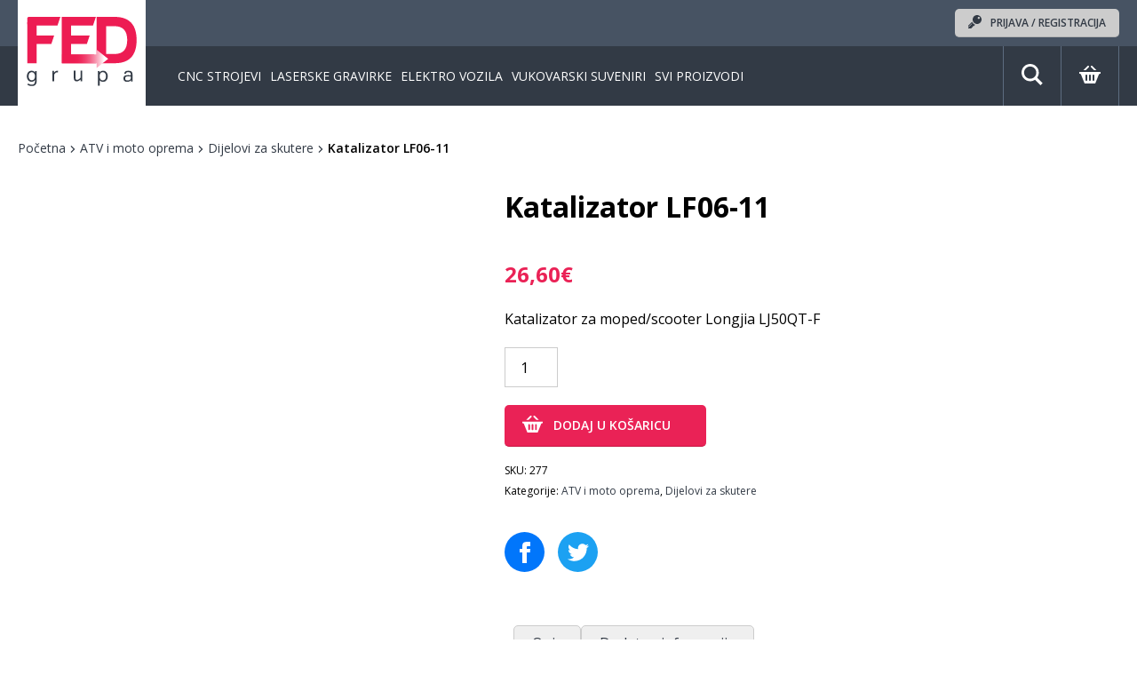

--- FILE ---
content_type: text/html; charset=UTF-8
request_url: https://fedgrupa.hr/proizvod/atv-i-moto-oprema/dijelovi-za-skutere/katalizator-lf06-11/
body_size: 17447
content:
<!DOCTYPE html>
<!--[if lt IE 7]>      <html class="no-js lt-ie9 lt-ie8 lt-ie7"> <![endif]-->
<!--[if IE 7]>         <html class="no-js lt-ie9 lt-ie8"> <![endif]-->
<!--[if IE 8]>         <html class="no-js lt-ie9"> <![endif]-->
<!--[if gt IE 8]><!--> <html class="no-js"> <!--<![endif]-->
<head>
    <!-- Global site tag (gtag.js) - Google Analytics -->
    <script async src="https://www.googletagmanager.com/gtag/js?id=UA-1577960-13"></script>
    <script>
        window.dataLayer = window.dataLayer || [];
        function gtag(){dataLayer.push(arguments);}
        gtag('js', new Date());

        gtag('config', 'UA-1577960-13');
    </script>
    <meta charset="utf-8">
    <meta http-equiv="X-UA-Compatible" content="IE=edge,chrome=1">
    <title>Katalizator LF06-11 - Fedgrupa</title>
    <link rel="dns-prefetch" href="//cdn.hu-manity.co" />
		<!-- Cookie Compliance -->
		<script type="text/javascript">var huOptions = {"appID":"fedgrupahr-2f882c4","currentLanguage":"hr","blocking":false,"globalCookie":false,"isAdmin":false,"privacyConsent":true,"forms":[]};</script>
		<script type="text/javascript" src="https://cdn.hu-manity.co/hu-banner.min.js"></script>
<!-- The SEO Framework by Sybre Waaijer -->
<meta name="robots" content="max-snippet:-1,max-image-preview:standard,max-video-preview:-1" />
<link rel="canonical" href="https://fedgrupa.hr/proizvod/atv-i-moto-oprema/dijelovi-za-skutere/katalizator-lf06-11/" />
<meta name="description" content="Katalizator za moped/scooter Longjia LJ50QT-F…" />
<meta property="og:type" content="product" />
<meta property="og:locale" content="hr_HR" />
<meta property="og:site_name" content="Fedgrupa" />
<meta property="og:title" content="Katalizator LF06-11 - Fedgrupa" />
<meta property="og:description" content="Katalizator za moped/scooter Longjia LJ50QT-F…" />
<meta property="og:url" content="https://fedgrupa.hr/proizvod/atv-i-moto-oprema/dijelovi-za-skutere/katalizator-lf06-11/" />
<meta property="og:image" content="https://fedgrupa.hr/wp-content/uploads/2022/01/29314510_411378289285629_8006725222008881152_n.jpg" />
<meta property="og:image:width" content="181" />
<meta property="og:image:height" content="181" />
<meta property="article:published_time" content="2014-05-22T10:49:44+00:00" />
<meta property="article:modified_time" content="2020-05-14T08:12:40+00:00" />
<meta name="twitter:card" content="summary_large_image" />
<meta name="twitter:title" content="Katalizator LF06-11 - Fedgrupa" />
<meta name="twitter:description" content="Katalizator za moped/scooter Longjia LJ50QT-F…" />
<meta name="twitter:image" content="https://fedgrupa.hr/wp-content/uploads/2022/01/29314510_411378289285629_8006725222008881152_n.jpg" />
<script type="application/ld+json">{"@context":"https://schema.org","@graph":[{"@type":"WebSite","@id":"https://fedgrupa.hr/#/schema/WebSite","url":"https://fedgrupa.hr/","name":"Fedgrupa","description":"CNC Strojevi, Laserske Gravirke, Vukovarski Suveniri, Elektro Vozila i Ostalo","inLanguage":"hr","potentialAction":{"@type":"SearchAction","target":{"@type":"EntryPoint","urlTemplate":"https://fedgrupa.hr/search/{search_term_string}/"},"query-input":"required name=search_term_string"},"publisher":{"@type":"Organization","@id":"https://fedgrupa.hr/#/schema/Organization","name":"Fedgrupa","url":"https://fedgrupa.hr/","logo":{"@type":"ImageObject","url":"https://fedgrupa.hr/wp-content/uploads/2022/01/29314510_411378289285629_8006725222008881152_n.jpg","contentUrl":"https://fedgrupa.hr/wp-content/uploads/2022/01/29314510_411378289285629_8006725222008881152_n.jpg","width":181,"height":181}}},{"@type":"WebPage","@id":"https://fedgrupa.hr/proizvod/atv-i-moto-oprema/dijelovi-za-skutere/katalizator-lf06-11/","url":"https://fedgrupa.hr/proizvod/atv-i-moto-oprema/dijelovi-za-skutere/katalizator-lf06-11/","name":"Katalizator LF06-11 - Fedgrupa","description":"Katalizator za moped/scooter Longjia LJ50QT-F…","inLanguage":"hr","isPartOf":{"@id":"https://fedgrupa.hr/#/schema/WebSite"},"breadcrumb":{"@type":"BreadcrumbList","@id":"https://fedgrupa.hr/#/schema/BreadcrumbList","itemListElement":[{"@type":"ListItem","position":1,"item":"https://fedgrupa.hr/","name":"Fedgrupa"},{"@type":"ListItem","position":2,"item":"https://fedgrupa.hr/shop/","name":"Trgovina"},{"@type":"ListItem","position":3,"name":"Katalizator LF06-11"}]},"potentialAction":{"@type":"ReadAction","target":"https://fedgrupa.hr/proizvod/atv-i-moto-oprema/dijelovi-za-skutere/katalizator-lf06-11/"},"datePublished":"2014-05-22T10:49:44+00:00","dateModified":"2020-05-14T08:12:40+00:00"}]}</script>
<!-- / The SEO Framework by Sybre Waaijer | 6.69ms meta | 1.45ms boot -->

<link rel="alternate" title="oEmbed (JSON)" type="application/json+oembed" href="https://fedgrupa.hr/wp-json/oembed/1.0/embed?url=https%3A%2F%2Ffedgrupa.hr%2Fproizvod%2Fatv-i-moto-oprema%2Fdijelovi-za-skutere%2Fkatalizator-lf06-11%2F" />
<link rel="alternate" title="oEmbed (XML)" type="text/xml+oembed" href="https://fedgrupa.hr/wp-json/oembed/1.0/embed?url=https%3A%2F%2Ffedgrupa.hr%2Fproizvod%2Fatv-i-moto-oprema%2Fdijelovi-za-skutere%2Fkatalizator-lf06-11%2F&#038;format=xml" />
<style id='wp-img-auto-sizes-contain-inline-css' type='text/css'>
img:is([sizes=auto i],[sizes^="auto," i]){contain-intrinsic-size:3000px 1500px}
/*# sourceURL=wp-img-auto-sizes-contain-inline-css */
</style>
<link rel='stylesheet' id='olympos-css-css' href='https://fedgrupa.hr/wp-content/themes/olympos/style.css?ver=v0.0.1' type='text/css' media='all' />
<style id='wp-emoji-styles-inline-css' type='text/css'>

	img.wp-smiley, img.emoji {
		display: inline !important;
		border: none !important;
		box-shadow: none !important;
		height: 1em !important;
		width: 1em !important;
		margin: 0 0.07em !important;
		vertical-align: -0.1em !important;
		background: none !important;
		padding: 0 !important;
	}
/*# sourceURL=wp-emoji-styles-inline-css */
</style>
<style id='wp-block-library-inline-css' type='text/css'>
:root{--wp-block-synced-color:#7a00df;--wp-block-synced-color--rgb:122,0,223;--wp-bound-block-color:var(--wp-block-synced-color);--wp-editor-canvas-background:#ddd;--wp-admin-theme-color:#007cba;--wp-admin-theme-color--rgb:0,124,186;--wp-admin-theme-color-darker-10:#006ba1;--wp-admin-theme-color-darker-10--rgb:0,107,160.5;--wp-admin-theme-color-darker-20:#005a87;--wp-admin-theme-color-darker-20--rgb:0,90,135;--wp-admin-border-width-focus:2px}@media (min-resolution:192dpi){:root{--wp-admin-border-width-focus:1.5px}}.wp-element-button{cursor:pointer}:root .has-very-light-gray-background-color{background-color:#eee}:root .has-very-dark-gray-background-color{background-color:#313131}:root .has-very-light-gray-color{color:#eee}:root .has-very-dark-gray-color{color:#313131}:root .has-vivid-green-cyan-to-vivid-cyan-blue-gradient-background{background:linear-gradient(135deg,#00d084,#0693e3)}:root .has-purple-crush-gradient-background{background:linear-gradient(135deg,#34e2e4,#4721fb 50%,#ab1dfe)}:root .has-hazy-dawn-gradient-background{background:linear-gradient(135deg,#faaca8,#dad0ec)}:root .has-subdued-olive-gradient-background{background:linear-gradient(135deg,#fafae1,#67a671)}:root .has-atomic-cream-gradient-background{background:linear-gradient(135deg,#fdd79a,#004a59)}:root .has-nightshade-gradient-background{background:linear-gradient(135deg,#330968,#31cdcf)}:root .has-midnight-gradient-background{background:linear-gradient(135deg,#020381,#2874fc)}:root{--wp--preset--font-size--normal:16px;--wp--preset--font-size--huge:42px}.has-regular-font-size{font-size:1em}.has-larger-font-size{font-size:2.625em}.has-normal-font-size{font-size:var(--wp--preset--font-size--normal)}.has-huge-font-size{font-size:var(--wp--preset--font-size--huge)}.has-text-align-center{text-align:center}.has-text-align-left{text-align:left}.has-text-align-right{text-align:right}.has-fit-text{white-space:nowrap!important}#end-resizable-editor-section{display:none}.aligncenter{clear:both}.items-justified-left{justify-content:flex-start}.items-justified-center{justify-content:center}.items-justified-right{justify-content:flex-end}.items-justified-space-between{justify-content:space-between}.screen-reader-text{border:0;clip-path:inset(50%);height:1px;margin:-1px;overflow:hidden;padding:0;position:absolute;width:1px;word-wrap:normal!important}.screen-reader-text:focus{background-color:#ddd;clip-path:none;color:#444;display:block;font-size:1em;height:auto;left:5px;line-height:normal;padding:15px 23px 14px;text-decoration:none;top:5px;width:auto;z-index:100000}html :where(.has-border-color){border-style:solid}html :where([style*=border-top-color]){border-top-style:solid}html :where([style*=border-right-color]){border-right-style:solid}html :where([style*=border-bottom-color]){border-bottom-style:solid}html :where([style*=border-left-color]){border-left-style:solid}html :where([style*=border-width]){border-style:solid}html :where([style*=border-top-width]){border-top-style:solid}html :where([style*=border-right-width]){border-right-style:solid}html :where([style*=border-bottom-width]){border-bottom-style:solid}html :where([style*=border-left-width]){border-left-style:solid}html :where(img[class*=wp-image-]){height:auto;max-width:100%}:where(figure){margin:0 0 1em}html :where(.is-position-sticky){--wp-admin--admin-bar--position-offset:var(--wp-admin--admin-bar--height,0px)}@media screen and (max-width:600px){html :where(.is-position-sticky){--wp-admin--admin-bar--position-offset:0px}}

/*# sourceURL=wp-block-library-inline-css */
</style><link rel='stylesheet' id='wc-blocks-style-css' href='https://fedgrupa.hr/wp-content/plugins/woocommerce/assets/client/blocks/wc-blocks.css?ver=wc-10.4.3' type='text/css' media='all' />
<style id='global-styles-inline-css' type='text/css'>
:root{--wp--preset--aspect-ratio--square: 1;--wp--preset--aspect-ratio--4-3: 4/3;--wp--preset--aspect-ratio--3-4: 3/4;--wp--preset--aspect-ratio--3-2: 3/2;--wp--preset--aspect-ratio--2-3: 2/3;--wp--preset--aspect-ratio--16-9: 16/9;--wp--preset--aspect-ratio--9-16: 9/16;--wp--preset--color--black: #000000;--wp--preset--color--cyan-bluish-gray: #abb8c3;--wp--preset--color--white: #ffffff;--wp--preset--color--pale-pink: #f78da7;--wp--preset--color--vivid-red: #cf2e2e;--wp--preset--color--luminous-vivid-orange: #ff6900;--wp--preset--color--luminous-vivid-amber: #fcb900;--wp--preset--color--light-green-cyan: #7bdcb5;--wp--preset--color--vivid-green-cyan: #00d084;--wp--preset--color--pale-cyan-blue: #8ed1fc;--wp--preset--color--vivid-cyan-blue: #0693e3;--wp--preset--color--vivid-purple: #9b51e0;--wp--preset--gradient--vivid-cyan-blue-to-vivid-purple: linear-gradient(135deg,rgb(6,147,227) 0%,rgb(155,81,224) 100%);--wp--preset--gradient--light-green-cyan-to-vivid-green-cyan: linear-gradient(135deg,rgb(122,220,180) 0%,rgb(0,208,130) 100%);--wp--preset--gradient--luminous-vivid-amber-to-luminous-vivid-orange: linear-gradient(135deg,rgb(252,185,0) 0%,rgb(255,105,0) 100%);--wp--preset--gradient--luminous-vivid-orange-to-vivid-red: linear-gradient(135deg,rgb(255,105,0) 0%,rgb(207,46,46) 100%);--wp--preset--gradient--very-light-gray-to-cyan-bluish-gray: linear-gradient(135deg,rgb(238,238,238) 0%,rgb(169,184,195) 100%);--wp--preset--gradient--cool-to-warm-spectrum: linear-gradient(135deg,rgb(74,234,220) 0%,rgb(151,120,209) 20%,rgb(207,42,186) 40%,rgb(238,44,130) 60%,rgb(251,105,98) 80%,rgb(254,248,76) 100%);--wp--preset--gradient--blush-light-purple: linear-gradient(135deg,rgb(255,206,236) 0%,rgb(152,150,240) 100%);--wp--preset--gradient--blush-bordeaux: linear-gradient(135deg,rgb(254,205,165) 0%,rgb(254,45,45) 50%,rgb(107,0,62) 100%);--wp--preset--gradient--luminous-dusk: linear-gradient(135deg,rgb(255,203,112) 0%,rgb(199,81,192) 50%,rgb(65,88,208) 100%);--wp--preset--gradient--pale-ocean: linear-gradient(135deg,rgb(255,245,203) 0%,rgb(182,227,212) 50%,rgb(51,167,181) 100%);--wp--preset--gradient--electric-grass: linear-gradient(135deg,rgb(202,248,128) 0%,rgb(113,206,126) 100%);--wp--preset--gradient--midnight: linear-gradient(135deg,rgb(2,3,129) 0%,rgb(40,116,252) 100%);--wp--preset--font-size--small: 13px;--wp--preset--font-size--medium: 20px;--wp--preset--font-size--large: 36px;--wp--preset--font-size--x-large: 42px;--wp--preset--spacing--20: 0.44rem;--wp--preset--spacing--30: 0.67rem;--wp--preset--spacing--40: 1rem;--wp--preset--spacing--50: 1.5rem;--wp--preset--spacing--60: 2.25rem;--wp--preset--spacing--70: 3.38rem;--wp--preset--spacing--80: 5.06rem;--wp--preset--shadow--natural: 6px 6px 9px rgba(0, 0, 0, 0.2);--wp--preset--shadow--deep: 12px 12px 50px rgba(0, 0, 0, 0.4);--wp--preset--shadow--sharp: 6px 6px 0px rgba(0, 0, 0, 0.2);--wp--preset--shadow--outlined: 6px 6px 0px -3px rgb(255, 255, 255), 6px 6px rgb(0, 0, 0);--wp--preset--shadow--crisp: 6px 6px 0px rgb(0, 0, 0);}:where(.is-layout-flex){gap: 0.5em;}:where(.is-layout-grid){gap: 0.5em;}body .is-layout-flex{display: flex;}.is-layout-flex{flex-wrap: wrap;align-items: center;}.is-layout-flex > :is(*, div){margin: 0;}body .is-layout-grid{display: grid;}.is-layout-grid > :is(*, div){margin: 0;}:where(.wp-block-columns.is-layout-flex){gap: 2em;}:where(.wp-block-columns.is-layout-grid){gap: 2em;}:where(.wp-block-post-template.is-layout-flex){gap: 1.25em;}:where(.wp-block-post-template.is-layout-grid){gap: 1.25em;}.has-black-color{color: var(--wp--preset--color--black) !important;}.has-cyan-bluish-gray-color{color: var(--wp--preset--color--cyan-bluish-gray) !important;}.has-white-color{color: var(--wp--preset--color--white) !important;}.has-pale-pink-color{color: var(--wp--preset--color--pale-pink) !important;}.has-vivid-red-color{color: var(--wp--preset--color--vivid-red) !important;}.has-luminous-vivid-orange-color{color: var(--wp--preset--color--luminous-vivid-orange) !important;}.has-luminous-vivid-amber-color{color: var(--wp--preset--color--luminous-vivid-amber) !important;}.has-light-green-cyan-color{color: var(--wp--preset--color--light-green-cyan) !important;}.has-vivid-green-cyan-color{color: var(--wp--preset--color--vivid-green-cyan) !important;}.has-pale-cyan-blue-color{color: var(--wp--preset--color--pale-cyan-blue) !important;}.has-vivid-cyan-blue-color{color: var(--wp--preset--color--vivid-cyan-blue) !important;}.has-vivid-purple-color{color: var(--wp--preset--color--vivid-purple) !important;}.has-black-background-color{background-color: var(--wp--preset--color--black) !important;}.has-cyan-bluish-gray-background-color{background-color: var(--wp--preset--color--cyan-bluish-gray) !important;}.has-white-background-color{background-color: var(--wp--preset--color--white) !important;}.has-pale-pink-background-color{background-color: var(--wp--preset--color--pale-pink) !important;}.has-vivid-red-background-color{background-color: var(--wp--preset--color--vivid-red) !important;}.has-luminous-vivid-orange-background-color{background-color: var(--wp--preset--color--luminous-vivid-orange) !important;}.has-luminous-vivid-amber-background-color{background-color: var(--wp--preset--color--luminous-vivid-amber) !important;}.has-light-green-cyan-background-color{background-color: var(--wp--preset--color--light-green-cyan) !important;}.has-vivid-green-cyan-background-color{background-color: var(--wp--preset--color--vivid-green-cyan) !important;}.has-pale-cyan-blue-background-color{background-color: var(--wp--preset--color--pale-cyan-blue) !important;}.has-vivid-cyan-blue-background-color{background-color: var(--wp--preset--color--vivid-cyan-blue) !important;}.has-vivid-purple-background-color{background-color: var(--wp--preset--color--vivid-purple) !important;}.has-black-border-color{border-color: var(--wp--preset--color--black) !important;}.has-cyan-bluish-gray-border-color{border-color: var(--wp--preset--color--cyan-bluish-gray) !important;}.has-white-border-color{border-color: var(--wp--preset--color--white) !important;}.has-pale-pink-border-color{border-color: var(--wp--preset--color--pale-pink) !important;}.has-vivid-red-border-color{border-color: var(--wp--preset--color--vivid-red) !important;}.has-luminous-vivid-orange-border-color{border-color: var(--wp--preset--color--luminous-vivid-orange) !important;}.has-luminous-vivid-amber-border-color{border-color: var(--wp--preset--color--luminous-vivid-amber) !important;}.has-light-green-cyan-border-color{border-color: var(--wp--preset--color--light-green-cyan) !important;}.has-vivid-green-cyan-border-color{border-color: var(--wp--preset--color--vivid-green-cyan) !important;}.has-pale-cyan-blue-border-color{border-color: var(--wp--preset--color--pale-cyan-blue) !important;}.has-vivid-cyan-blue-border-color{border-color: var(--wp--preset--color--vivid-cyan-blue) !important;}.has-vivid-purple-border-color{border-color: var(--wp--preset--color--vivid-purple) !important;}.has-vivid-cyan-blue-to-vivid-purple-gradient-background{background: var(--wp--preset--gradient--vivid-cyan-blue-to-vivid-purple) !important;}.has-light-green-cyan-to-vivid-green-cyan-gradient-background{background: var(--wp--preset--gradient--light-green-cyan-to-vivid-green-cyan) !important;}.has-luminous-vivid-amber-to-luminous-vivid-orange-gradient-background{background: var(--wp--preset--gradient--luminous-vivid-amber-to-luminous-vivid-orange) !important;}.has-luminous-vivid-orange-to-vivid-red-gradient-background{background: var(--wp--preset--gradient--luminous-vivid-orange-to-vivid-red) !important;}.has-very-light-gray-to-cyan-bluish-gray-gradient-background{background: var(--wp--preset--gradient--very-light-gray-to-cyan-bluish-gray) !important;}.has-cool-to-warm-spectrum-gradient-background{background: var(--wp--preset--gradient--cool-to-warm-spectrum) !important;}.has-blush-light-purple-gradient-background{background: var(--wp--preset--gradient--blush-light-purple) !important;}.has-blush-bordeaux-gradient-background{background: var(--wp--preset--gradient--blush-bordeaux) !important;}.has-luminous-dusk-gradient-background{background: var(--wp--preset--gradient--luminous-dusk) !important;}.has-pale-ocean-gradient-background{background: var(--wp--preset--gradient--pale-ocean) !important;}.has-electric-grass-gradient-background{background: var(--wp--preset--gradient--electric-grass) !important;}.has-midnight-gradient-background{background: var(--wp--preset--gradient--midnight) !important;}.has-small-font-size{font-size: var(--wp--preset--font-size--small) !important;}.has-medium-font-size{font-size: var(--wp--preset--font-size--medium) !important;}.has-large-font-size{font-size: var(--wp--preset--font-size--large) !important;}.has-x-large-font-size{font-size: var(--wp--preset--font-size--x-large) !important;}
/*# sourceURL=global-styles-inline-css */
</style>

<style id='classic-theme-styles-inline-css' type='text/css'>
/*! This file is auto-generated */
.wp-block-button__link{color:#fff;background-color:#32373c;border-radius:9999px;box-shadow:none;text-decoration:none;padding:calc(.667em + 2px) calc(1.333em + 2px);font-size:1.125em}.wp-block-file__button{background:#32373c;color:#fff;text-decoration:none}
/*# sourceURL=/wp-includes/css/classic-themes.min.css */
</style>
<link rel='stylesheet' id='photoswipe-css' href='https://fedgrupa.hr/wp-content/plugins/woocommerce/assets/css/photoswipe/photoswipe.min.css?ver=10.4.3' type='text/css' media='all' />
<link rel='stylesheet' id='photoswipe-default-skin-css' href='https://fedgrupa.hr/wp-content/plugins/woocommerce/assets/css/photoswipe/default-skin/default-skin.min.css?ver=10.4.3' type='text/css' media='all' />
<style id='woocommerce-inline-inline-css' type='text/css'>
.woocommerce form .form-row .required { visibility: visible; }
/*# sourceURL=woocommerce-inline-inline-css */
</style>
<script src="https://fedgrupa.hr/wp-includes/js/jquery/jquery.min.js?ver=3.7.1" id="jquery-core-js"></script>
<script src="https://fedgrupa.hr/wp-includes/js/jquery/jquery-migrate.min.js?ver=3.4.1" id="jquery-migrate-js"></script>
<script src="https://fedgrupa.hr/wp-content/plugins/woocommerce/assets/js/jquery-blockui/jquery.blockUI.min.js?ver=2.7.0-wc.10.4.3" id="wc-jquery-blockui-js" defer data-wp-strategy="defer"></script>
<script id="wc-add-to-cart-js-extra">
var wc_add_to_cart_params = {"ajax_url":"/wp-admin/admin-ajax.php","wc_ajax_url":"/?wc-ajax=%%endpoint%%","i18n_view_cart":"Vidi ko\u0161aricu","cart_url":"https://fedgrupa.hr/cart/","is_cart":"","cart_redirect_after_add":"no"};
//# sourceURL=wc-add-to-cart-js-extra
</script>
<script src="https://fedgrupa.hr/wp-content/plugins/woocommerce/assets/js/frontend/add-to-cart.min.js?ver=10.4.3" id="wc-add-to-cart-js" defer data-wp-strategy="defer"></script>
<script src="https://fedgrupa.hr/wp-content/plugins/woocommerce/assets/js/photoswipe/photoswipe.min.js?ver=4.1.1-wc.10.4.3" id="wc-photoswipe-js" defer data-wp-strategy="defer"></script>
<script src="https://fedgrupa.hr/wp-content/plugins/woocommerce/assets/js/photoswipe/photoswipe-ui-default.min.js?ver=4.1.1-wc.10.4.3" id="wc-photoswipe-ui-default-js" defer data-wp-strategy="defer"></script>
<script id="wc-single-product-js-extra">
var wc_single_product_params = {"i18n_required_rating_text":"Molimo odaberite svoju ocjenu","i18n_rating_options":["1 od 5 zvjezdica","2 od 5 zvjezdica","3 od 5 zvjezdica","4 od 5 zvjezdica","5 od 5 zvjezdica"],"i18n_product_gallery_trigger_text":"Prikaz galerije slika preko cijelog zaslona","review_rating_required":"yes","flexslider":{"rtl":false,"animation":"slide","smoothHeight":true,"directionNav":false,"controlNav":"thumbnails","slideshow":false,"animationSpeed":500,"animationLoop":false,"allowOneSlide":false},"zoom_enabled":"","zoom_options":[],"photoswipe_enabled":"1","photoswipe_options":{"shareEl":false,"closeOnScroll":false,"history":false,"hideAnimationDuration":0,"showAnimationDuration":0},"flexslider_enabled":""};
//# sourceURL=wc-single-product-js-extra
</script>
<script src="https://fedgrupa.hr/wp-content/plugins/woocommerce/assets/js/frontend/single-product.min.js?ver=10.4.3" id="wc-single-product-js" defer data-wp-strategy="defer"></script>
<script src="https://fedgrupa.hr/wp-content/plugins/woocommerce/assets/js/js-cookie/js.cookie.min.js?ver=2.1.4-wc.10.4.3" id="wc-js-cookie-js" defer data-wp-strategy="defer"></script>
<script id="woocommerce-js-extra">
var woocommerce_params = {"ajax_url":"/wp-admin/admin-ajax.php","wc_ajax_url":"/?wc-ajax=%%endpoint%%","i18n_password_show":"Prika\u017ei lozinku","i18n_password_hide":"Sakrij lozinku"};
//# sourceURL=woocommerce-js-extra
</script>
<script src="https://fedgrupa.hr/wp-content/plugins/woocommerce/assets/js/frontend/woocommerce.min.js?ver=10.4.3" id="woocommerce-js" defer data-wp-strategy="defer"></script>
<link rel="https://api.w.org/" href="https://fedgrupa.hr/wp-json/" /><link rel="alternate" title="JSON" type="application/json" href="https://fedgrupa.hr/wp-json/wp/v2/product/7256" /><link rel="EditURI" type="application/rsd+xml" title="RSD" href="https://fedgrupa.hr/xmlrpc.php?rsd" />
	<noscript><style>.woocommerce-product-gallery{ opacity: 1 !important; }</style></noscript>
	
<!-- Meta Pixel Code -->
<script type='text/javascript'>
!function(f,b,e,v,n,t,s){if(f.fbq)return;n=f.fbq=function(){n.callMethod?
n.callMethod.apply(n,arguments):n.queue.push(arguments)};if(!f._fbq)f._fbq=n;
n.push=n;n.loaded=!0;n.version='2.0';n.queue=[];t=b.createElement(e);t.async=!0;
t.src=v;s=b.getElementsByTagName(e)[0];s.parentNode.insertBefore(t,s)}(window,
document,'script','https://connect.facebook.net/en_US/fbevents.js');
</script>
<!-- End Meta Pixel Code -->
<script type='text/javascript'>var url = window.location.origin + '?ob=open-bridge';
            fbq('set', 'openbridge', '1432657243572873', url);
fbq('init', '1432657243572873', {}, {
    "agent": "wordpress-6.9-4.1.5"
})</script><script type='text/javascript'>
    fbq('track', 'PageView', []);
  </script><link rel="icon" href="https://fedgrupa.hr/wp-content/uploads/2022/01/29314510_411378289285629_8006725222008881152_n-100x100.jpg" sizes="32x32" />
<link rel="icon" href="https://fedgrupa.hr/wp-content/uploads/2022/01/29314510_411378289285629_8006725222008881152_n.jpg" sizes="192x192" />
<link rel="apple-touch-icon" href="https://fedgrupa.hr/wp-content/uploads/2022/01/29314510_411378289285629_8006725222008881152_n.jpg" />
<meta name="msapplication-TileImage" content="https://fedgrupa.hr/wp-content/uploads/2022/01/29314510_411378289285629_8006725222008881152_n.jpg" />

    <link rel="apple-touch-icon" sizes="180x180" href="https://fedgrupa.hr/wp-content/themes/olympos/images/favicons/apple-touch-icon.png">
    <link rel="icon" type="image/png" sizes="32x32" href="https://fedgrupa.hr/wp-content/themes/olympos/images/favicons/favicon-32x32.png">
    <link rel="icon" type="image/png" sizes="16x16" href="https://fedgrupa.hr/wp-content/themes/olympos/images/favicons/favicon-16x16.png">
    <link rel="manifest" href="https://fedgrupa.hr/wp-content/themes/olympos/images/favicons/site.webmanifest">
    <link rel="mask-icon" href="https://fedgrupa.hr/wp-content/themes/olympos/images/favicons/safari-pinned-tab.svg" color="#5bbad5">
    <meta name="msapplication-TileColor" content="#da532c">
    <meta name="theme-color" content="#ffffff">

    <meta name="viewport" content="width=device-width">
    <link href="https://fonts.googleapis.com/css2?family=Open+Sans:wght@300;400;600;700&display=swap" rel="stylesheet">

    <style>
        .esif img {
            max-width:  300px;
            margin-top:  20px;
        }
    </style>
</head>
<body class="wp-singular product-template-default single single-product postid-7256 wp-theme-olympos theme-olympos cookies-not-set woocommerce woocommerce-page woocommerce-no-js">
    <div class="product-search-modal js-product-search-modal">
        <div class="container inner">

            <button class="close-search-button js-close" data-close=".js-product-search-modal"><svg xmlns="http://www.w3.org/2000/svg" viewBox="0 0 24 24"><path d="M23 20.168l-8.185-8.187 8.185-8.174-2.832-2.807-8.182 8.179-8.176-8.179-2.81 2.81 8.186 8.196-8.186 8.184 2.81 2.81 8.203-8.192 8.18 8.192z"></path></svg></button>

            <h4>Pretraga proizvoda</h4>
            <form role="search" method="get" class="woocommerce-product-search" action="/">
                <label class="screen-reader-text d-none" for="woocommerce-product-search-field">Pretraži:</label>
                <input type="search" id="woocommerce-product-search-field" class="search-field" placeholder="Pretraži proizvode…" value="magnet" name="s">
                <button type="submit" value="Pretraži" class="button button--secondary">Pretraži</button>
                <input type="hidden" name="post_type" value="product">
            </form>
        </div>
    </div>

    <header class="main-header">
        <div class="brand-wrap">
            <div class="container">
                <div class="brand">
                    <a href="/">
                        <svg viewBox="0 0 432 275" xmlns="http://www.w3.org/2000/svg"><defs><linearGradient x1="100%" y1="50%" x2="0%" y2="50%" id="a"><stop stop-color="#FFF" offset="8.48%"/><stop stop-color="#FEF0F3" offset="10.87%"/><stop stop-color="#FAB8C9" offset="20.39%"/><stop stop-color="#F689A5" offset="29.98%"/><stop stop-color="#F36187" offset="39.42%"/><stop stop-color="#F14370" offset="48.69%"/><stop stop-color="#EF2D5F" offset="57.75%"/><stop stop-color="#EE2055" offset="66.48%"/><stop stop-color="#EE1C52" offset="74.55%"/></linearGradient></defs><g fill="none" fill-rule="evenodd"><path d="M274.682 183.98V.11h70.805c57.163 0 85.747 30.666 85.747 91.995 0 61.25-28.584 91.874-85.747 91.874l-70.805.001zm70.805-36.628c32.582-.08 48.915-18.497 48.997-55.247-.082-36.75-16.415-55.124-48.997-55.124H311.43v110.371h34.057z" fill="#ED1C53" fill-rule="nonzero"/><path fill="#ED1C53" d="M264.548 149.68h-89.943v-41.772h61.474L247.3 73.731h-72.695V34.532h85.566L271.433.233 137.856.354V183.98H271.73zM39.517 107.875H96.72l11.03-33.592v-.586H39.516V34.5h81.294L132.002.414V.2H22.127c-4.84 0-10.554 9.855-10.554 9.855S2.766 16.496 2.766 21.93v162.016h36.75v-76.07h.001z"/><path d="M35.717 28.183c0 2.75-2.25 5-5 5H7.767c-2.75 0-5-2.25-5-5V5.233c0-2.75 2.25-5 5-5h22.95c2.75 0 5 2.25 5 5v22.95z" fill="#ED1C53"/><path fill="url(#a)" d="M136.312 184.002l135.757.02v18.574l45.212-35.887-45.212-35.888v18.574H136.312z" transform="translate(2.534 .003)"/><path d="M32.81 250.47c-3.188 4.654-7.675 6.982-13.461 6.982-5.71 0-10.235-2.083-13.579-6.25C2.556 247.218.95 242.062.95 235.735c0-6.352 1.568-11.546 4.706-15.584 3.343-4.32 7.92-6.48 13.732-6.48 5.89 0 10.505 2.469 13.848 7.406v-6.172h6.172v35.527c0 4.012-.212 7.226-.636 9.644-.425 2.417-1.164 4.577-2.218 6.48-2.906 5.35-8.332 8.024-16.279 8.024-6.609 0-12.433-1.775-17.474-5.324l3.163-4.976c2.495 1.723 4.835 2.951 7.02 3.684 2.187.733 4.643 1.1 7.368 1.1 5.118 0 8.615-1.788 10.493-5.362.745-1.415 1.26-3.003 1.543-4.764.282-1.762.424-4.16.424-7.194v-1.273zm-12.96-31.13c-3.652 0-6.609 1.518-8.872 4.552-2.237 3.009-3.356 6.943-3.356 11.804 0 4.809 1.119 8.692 3.356 11.65 2.237 2.957 5.259 4.435 9.065 4.435 4.012 0 7.2-1.684 9.566-5.053 2.135-3.034 3.202-6.686 3.202-10.955 0-4.886-1.196-8.846-3.587-11.88-2.392-3.035-5.517-4.553-9.374-4.553zM101.182 255.87v-41.66h6.364v7.175c2.212-2.829 4.128-4.72 5.748-5.67 2.289-1.364 4.989-2.045 8.1-2.045h1.66v6.326h-1.467c-2.134 0-3.85.219-5.15.656-1.298.437-2.577 1.221-3.837 2.353-1.312 1.183-2.932 3.304-4.86 6.365v26.5h-6.558zM184.828 213.67h6.557v24.533c0 3.575.232 6.146.695 7.715.797 2.726 2.738 4.089 5.824 4.089 2.135 0 4.211-.65 6.23-1.948 2.019-1.299 4.391-3.491 7.117-6.577V213.67h6.558v41.66h-6.558v-6.982c-2.597 2.392-4.475 3.973-5.632 4.745-3.009 1.98-6.12 2.97-9.335 2.97-4.629 0-7.83-1.8-9.605-5.4-.72-1.492-1.208-3.131-1.466-4.919-.257-1.787-.385-4.416-.385-7.888V213.67zM279.583 273.499v-58.595h6.134v6.21c3.291-4.962 7.933-7.444 13.925-7.444 5.709 0 10.222 2.109 13.54 6.326 3.214 4.063 4.821 9.31 4.821 15.738 0 6.43-1.607 11.675-4.822 15.739-3.317 4.217-7.83 6.326-13.54 6.326-5.785 0-10.286-2.353-13.5-7.06v22.76h-6.558zm19.133-54.159c-3.857 0-6.982 1.723-9.374 5.17-2.134 3.06-3.201 6.801-3.201 11.224 0 4.398 1.067 8.14 3.201 11.225 2.366 3.446 5.555 5.17 9.567 5.17 3.78 0 6.802-1.518 9.065-4.552 2.237-3.01 3.356-6.93 3.356-11.765 0-4.99-1.119-8.963-3.356-11.92-2.315-3.034-5.4-4.552-9.258-4.552zM409.171 251.164c-1.183 2.083-3.073 3.71-5.67 4.88-2.598 1.17-5.593 1.755-8.988 1.755-9.824 0-14.735-4.359-14.735-13.077 0-5.426 1.748-9.142 5.246-11.148 2.649-1.517 6.699-2.276 12.15-2.276 1.312 0 4.347.116 9.104.348l2.392.115v-3.317c0-3.189-.855-5.516-2.565-6.982-1.71-1.466-4.43-2.199-8.159-2.199-2.854 0-4.886.457-6.095 1.37-1.208.912-2.108 2.655-2.7 5.226h-6.133c.386-2.468.913-4.384 1.581-5.747.669-1.363 1.646-2.546 2.932-3.549 2.495-1.929 6.185-2.893 11.07-2.893 5.864 0 10.088 1.196 12.672 3.587 2.585 2.392 3.877 6.288 3.877 11.688v27.62h-5.979v-5.4zm-.386-14.35a99.799 99.799 0 0 0-10.299-.54c-5.246 0-8.628.746-10.145 2.238-1.311 1.286-1.967 3.24-1.967 5.863 0 2.237.463 3.96 1.389 5.169 1.362 1.8 4.063 2.7 8.1 2.7 4.038 0 7.24-.9 9.605-2.7 2.212-1.697 3.317-4.5 3.317-8.41v-4.32z" fill="#323A45"/></g></svg>
                    </a>
                </div>
            </div>
        </div>

        <nav class="top-nav">
            <div class="container">
                                    <a href="/my-account" class="button button--login-register button--tertiary">
                        <span class="icon"><svg xmlns="http://www.w3.org/2000/svg" viewBox="0 0 24 24"><path d="M12.451 17.337l-2.451 2.663h-2v2h-2v2h-6v-1.293l7.06-7.06c-.214-.26-.413-.533-.599-.815l-6.461 6.461v-2.293l6.865-6.949c1.08 2.424 3.095 4.336 5.586 5.286zm11.549-9.337c0 4.418-3.582 8-8 8s-8-3.582-8-8 3.582-8 8-8 8 3.582 8 8zm-3-3c0-1.104-.896-2-2-2s-2 .896-2 2 .896 2 2 2 2-.896 2-2z" fill="#ffffff"/></svg>
</span> Prijava / Registracija
                    </a>
                            </div>
        </nav>


        <div class="bottom-nav">
            <div class="container">
                <nav class="main-navigation">
                    <button class="main-navigation-trigger js-toggle" data-toggle=".main-navigation .menu">
                        MENU
                        <span class="icon">
                            <svg xmlns="http://www.w3.org/2000/svg" viewBox="0 0 24 24">
                                <path d="M24 6h-24v-4h24v4zm0 4h-24v4h24v-4zm0 8h-24v4h24v-4z" fill="#ffffff"/>
                             </svg>
                        </span>
                    </button>

                    <div class="menu-mainnavigation-container"><ul id="menu-mainnavigation" class="menu"><li id="menu-item-8323" class="menu-item menu-item-type-taxonomy menu-item-object-product_cat menu-item-8323"><a href="https://fedgrupa.hr/kategorija-proizvoda/cnc-strojevi-i-laserske-gravirke/cnc-strojevi/">CNC strojevi</a></li>
<li id="menu-item-8324" class="menu-item menu-item-type-taxonomy menu-item-object-product_cat menu-item-8324"><a href="https://fedgrupa.hr/kategorija-proizvoda/cnc-strojevi-i-laserske-gravirke/laserske-gravirke/">Laserske gravirke</a></li>
<li id="menu-item-8325" class="menu-item menu-item-type-taxonomy menu-item-object-product_cat menu-item-8325"><a href="https://fedgrupa.hr/kategorija-proizvoda/vozila-na-akumulator/">Elektro vozila</a></li>
<li id="menu-item-8326" class="menu-item menu-item-type-taxonomy menu-item-object-product_cat menu-item-8326"><a href="https://fedgrupa.hr/kategorija-proizvoda/suveniri-darovi/vukovarski-suveniri/">Vukovarski suveniri</a></li>
<li id="menu-item-8376" class="menu-item menu-item-type-custom menu-item-object-custom menu-item-8376"><a href="/shop">Svi proizvodi</a></li>
</ul></div>
                    <button class="product-search-trigger js-toggle" data-toggle=".js-product-search-modal">
                        <svg xmlns="http://www.w3.org/2000/svg" width="24" height="24" viewBox="0 0 24 24"><path d="M23.809 21.646l-6.205-6.205c1.167-1.605 1.857-3.579 1.857-5.711 0-5.365-4.365-9.73-9.731-9.73-5.365 0-9.73 4.365-9.73 9.73 0 5.366 4.365 9.73 9.73 9.73 2.034 0 3.923-.627 5.487-1.698l6.238 6.238 2.354-2.354zm-20.955-11.916c0-3.792 3.085-6.877 6.877-6.877s6.877 3.085 6.877 6.877-3.085 6.877-6.877 6.877c-3.793 0-6.877-3.085-6.877-6.877z" fill="#ffffff"/></svg>
                    </button>

                    <button class="mini-cart-trigger js-toggle "
                            data-toggle=".mini-cart-widget">
                        <svg xmlns="http://www.w3.org/2000/svg" width="24" height="24" viewBox="0 0 24 24"><path d="M4.558 7l4.701-4.702c.199-.198.46-.298.721-.298.613 0 1.02.505 1.02 1.029 0 .25-.092.504-.299.711l-3.26 3.26h-2.883zm12.001 0h2.883l-4.702-4.702c-.198-.198-.459-.298-.72-.298-.613 0-1.02.505-1.02 1.029 0 .25.092.504.299.711l3.26 3.26zm7.441 2v2h-.642c-.534 0-1.022.305-1.257.786l-4.101 10.214h-12l-4.101-10.216c-.234-.48-.722-.784-1.256-.784h-.643v-2h24zm-15 4c0-.552-.448-1-1-1s-1 .448-1 1v5c0 .552.448 1 1 1s1-.448 1-1v-5zm4 0c0-.552-.448-1-1-1s-1 .448-1 1v5c0 .552.448 1 1 1s1-.448 1-1v-5zm4 0c0-.552-.447-1-1-1s-1 .448-1 1v5c0 .552.447 1 1 1s1-.448 1-1v-5z" fill="#ffffff"/></svg>
                    </button>

                    <div id="woocommerce_widget_cart-2" class="mini-cart-widget woocommerce widget_shopping_cart"><h4 class="widgettitle">Vaša košarica</h4><div class="widget_shopping_cart_content"></div></div>                </nav>
            </div>
        </div>
    </header>







	<div class="container"><div id="primary" class="content-area"><main id="main" class="site-main" role="main"><nav class="woocommerce-breadcrumb" aria-label="Breadcrumb"><a href="https://fedgrupa.hr">Početna</a> <svg xmlns="http://www.w3.org/2000/svg" width="8" height="8" viewBox="0 0 24 24"><path d="M7.33 24l-2.83-2.829 9.339-9.175-9.339-9.167 2.83-2.829 12.17 11.996z" fill="#323A45" /></svg> <a href="https://fedgrupa.hr/kategorija-proizvoda/atv-i-moto-oprema/">ATV i moto oprema</a> <svg xmlns="http://www.w3.org/2000/svg" width="8" height="8" viewBox="0 0 24 24"><path d="M7.33 24l-2.83-2.829 9.339-9.175-9.339-9.167 2.83-2.829 12.17 11.996z" fill="#323A45" /></svg> <a href="https://fedgrupa.hr/kategorija-proizvoda/atv-i-moto-oprema/dijelovi-za-skutere/">Dijelovi za skutere</a> <svg xmlns="http://www.w3.org/2000/svg" width="8" height="8" viewBox="0 0 24 24"><path d="M7.33 24l-2.83-2.829 9.339-9.175-9.339-9.167 2.83-2.829 12.17 11.996z" fill="#323A45" /></svg> Katalizator LF06-11</nav>
					
			<div class="woocommerce-notices-wrapper"></div><div id="product-7256" class="product type-product post-7256 status-publish first instock product_cat-atv-i-moto-oprema product_cat-dijelovi-za-skutere taxable shipping-taxable purchasable product-type-simple">

	<div class="product-page-content-wrap"><div class="woocommerce-product-gallery woocommerce-product-gallery--without-images woocommerce-product-gallery--columns-4 images" data-columns="4" style="opacity: 0; transition: opacity .25s ease-in-out;">
	<figure class="woocommerce-product-gallery__wrapper">
		<div class="woocommerce-product-gallery__image--placeholder"><img src="https://fedgrupa.hr/wp-content/uploads/woocommerce-placeholder-600x600.png" alt="Čekanje slike proizvoda" class="wp-post-image" /></div>	</figure>
</div>
<div class="summary-tabs-wrap">
	<div class="summary entry-summary">
		<h1 class="product_title entry-title">Katalizator LF06-11</h1><p class="price"><span class="woocommerce-Price-amount amount"><bdi>26,60<span class="woocommerce-Price-currencySymbol">&euro;</span></bdi></span></p>
<div class="woocommerce-product-details__short-description">
	<p><span class="field-content">Katalizator za moped/scooter Longjia LJ50QT-F</span></p>
</div>

	
	<form class="cart" action="https://fedgrupa.hr/proizvod/atv-i-moto-oprema/dijelovi-za-skutere/katalizator-lf06-11/" method="post" enctype='multipart/form-data'>
		
			<div class="quantity">
				<label class="screen-reader-text" for="quantity_697dea1b38696">Količina</label>
		<input
			type="number"
			id="quantity_697dea1b38696"
			class="input-text qty text"
			step="1"
			min="1"
			max=""
			name="quantity"
			value="1"
			title="Količina"
			size="4"
			placeholder=""
			inputmode="numeric" />
			</div>
	
		<button type="submit" name="add-to-cart" value="7256" class="single_add_to_cart_button button alt">Dodaj u košaricu</button>

			</form>

	
<div class="product_meta">

	
	
		<span class="sku_wrapper">SKU: <span class="sku">277</span></span>

	
	<span class="posted_in">Kategorije: <a href="https://fedgrupa.hr/kategorija-proizvoda/atv-i-moto-oprema/" rel="tag">ATV i moto oprema</a>, <a href="https://fedgrupa.hr/kategorija-proizvoda/atv-i-moto-oprema/dijelovi-za-skutere/" rel="tag">Dijelovi za skutere</a></span>
	
	
</div>
<div class="sharing-buttons">
        <a class="share-link facebook" href="https://www.facebook.com/share.php?u=https://fedgrupa.hr/proizvod/atv-i-moto-oprema/dijelovi-za-skutere/katalizator-lf06-11/" onclick="return fbs_click()" target="_blank">
            <svg xmlns="http://www.w3.org/2000/svg" width="24" height="24" viewBox="0 0 24 24"><path d="M9 8h-3v4h3v12h5v-12h3.642l.358-4h-4v-1.667c0-.955.192-1.333 1.115-1.333h2.885v-5h-3.808c-3.596 0-5.192 1.583-5.192 4.615v3.385z" fill="#ffffff"></path></svg>
        </a>

        <a class="share-link twitter" href="https://twitter.com/intent/tweet?text=Katalizator LF06-11 - https://fedgrupa.hr/proizvod/atv-i-moto-oprema/dijelovi-za-skutere/katalizator-lf06-11/" target="_blank">
            <svg xmlns="http://www.w3.org/2000/svg" width="24" height="24" viewBox="0 0 24 24">
                <path d="M24 4.557c-.883.392-1.832.656-2.828.775 1.017-.609 1.798-1.574 2.165-2.724-.951.564-2.005.974-3.127 1.195-.897-.957-2.178-1.555-3.594-1.555-3.179 0-5.515 2.966-4.797 6.045-4.091-.205-7.719-2.165-10.148-5.144-1.29 2.213-.669 5.108 1.523 6.574-.806-.026-1.566-.247-2.229-.616-.054 2.281 1.581 4.415 3.949 4.89-.693.188-1.452.232-2.224.084.626 1.956 2.444 3.379 4.6 3.419-2.07 1.623-4.678 2.348-7.29 2.04 2.179 1.397 4.768 2.212 7.548 2.212 9.142 0 14.307-7.721 13.995-14.646.962-.695 1.797-1.562 2.457-2.549z" fill="#ffffff"></path>
            </svg>
        </a>
    </div>	</div>

	
	<div class="woocommerce-tabs wc-tabs-wrapper">
		<ul class="tabs wc-tabs" role="tablist">
							<li class="description_tab" id="tab-title-description" role="tab" aria-controls="tab-description">
					<a href="#tab-description">
						Opis					</a>
				</li>
							<li class="additional_information_tab" id="tab-title-additional_information" role="tab" aria-controls="tab-additional_information">
					<a href="#tab-additional_information">
						Dodatne informacije					</a>
				</li>
					</ul>
					<div class="woocommerce-Tabs-panel woocommerce-Tabs-panel--description panel entry-content wc-tab" id="tab-description" role="tabpanel" aria-labelledby="tab-title-description">
				
	<h2>Opis</h2>

<p><span class="field-content">Katalizator za moped/scooter Longjia LJ50QT-F</span></p>
			</div>
					<div class="woocommerce-Tabs-panel woocommerce-Tabs-panel--additional_information panel entry-content wc-tab" id="tab-additional_information" role="tabpanel" aria-labelledby="tab-title-additional_information">
				
	<h2>Dodatne informacije</h2>

<table class="woocommerce-product-attributes shop_attributes">
			<tr class="woocommerce-product-attributes-item woocommerce-product-attributes-item--weight">
			<th class="woocommerce-product-attributes-item__label">Težina</th>
			<td class="woocommerce-product-attributes-item__value">1 kg</td>
		</tr>
	</table>
			</div>
		
			</div>

</div></div>
	<section class="related products">

					<h2>Povezani proizvodi</h2>
				
		<ul class="products columns-4">

			
					<li class="product type-product post-7134 status-publish first instock product_cat-atv-i-moto-oprema product_cat-dijelovi-za-skutere taxable shipping-taxable purchasable product-type-simple">
	<a href="https://fedgrupa.hr/proizvod/atv-i-moto-oprema/dijelovi-za-skutere/spaner-lanca-f04-02/" class="woocommerce-LoopProduct-link woocommerce-loop-product__link"><div class="image-wrap"><img width="300" height="300" src="https://fedgrupa.hr/wp-content/uploads/woocommerce-placeholder-300x300.png" class="woocommerce-placeholder wp-post-image" alt="Držać mjesta" decoding="async" fetchpriority="high" srcset="https://fedgrupa.hr/wp-content/uploads/woocommerce-placeholder-300x300.png 300w, https://fedgrupa.hr/wp-content/uploads/woocommerce-placeholder-100x100.png 100w, https://fedgrupa.hr/wp-content/uploads/woocommerce-placeholder-600x600.png 600w, https://fedgrupa.hr/wp-content/uploads/woocommerce-placeholder-1024x1024.png 1024w, https://fedgrupa.hr/wp-content/uploads/woocommerce-placeholder-150x150.png 150w, https://fedgrupa.hr/wp-content/uploads/woocommerce-placeholder-768x768.png 768w, https://fedgrupa.hr/wp-content/uploads/woocommerce-placeholder.png 1200w" sizes="(max-width: 300px) 100vw, 300px" /></div><h2 class="woocommerce-loop-product__title">Španer lanca F04-02</h2>
	<span class="price"><span class="woocommerce-Price-amount amount"><bdi>12,00<span class="woocommerce-Price-currencySymbol">&euro;</span></bdi></span></span>
</a><a href="/proizvod/atv-i-moto-oprema/dijelovi-za-skutere/katalizator-lf06-11/?add-to-cart=7134" data-quantity="1" class="button product_type_simple add_to_cart_button ajax_add_to_cart" data-product_id="7134" data-product_sku="124" aria-label="Dodaj u košaricu: &quot;Španer lanca F04-02&quot;" rel="nofollow" data-success_message="&quot;Španer lanca F04-02&quot; je dodan u vašu košaricu" role="button"><span class="text">Dodaj u košaricu</span><span class="icon look"><svg xmlns="http://www.w3.org/2000/svg" width="24" height="24" viewBox="0 0 24 24"><path d="M15 12c0 1.657-1.343 3-3 3s-3-1.343-3-3c0-.199.02-.393.057-.581 1.474.541 2.927-.882 2.405-2.371.174-.03.354-.048.538-.048 1.657 0 3 1.344 3 3zm-2.985-7c-7.569 0-12.015 6.551-12.015 6.551s4.835 7.449 12.015 7.449c7.733 0 11.985-7.449 11.985-7.449s-4.291-6.551-11.985-6.551zm-.015 12c-2.761 0-5-2.238-5-5 0-2.761 2.239-5 5-5 2.762 0 5 2.239 5 5 0 2.762-2.238 5-5 5z" fill="#323A45" /></svg></span><span class="icon basket"><svg xmlns="http://www.w3.org/2000/svg" viewBox="0 0 24 24"><path d="M4.558 7l4.701-4.702c.199-.198.46-.298.721-.298.613 0 1.02.505 1.02 1.029 0 .25-.092.504-.299.711l-3.26 3.26h-2.883zm12.001 0h2.883l-4.702-4.702c-.198-.198-.459-.298-.72-.298-.613 0-1.02.505-1.02 1.029 0 .25.092.504.299.711l3.26 3.26zm7.441 2v2h-.642c-.534 0-1.022.305-1.257.786l-4.101 10.214h-12l-4.101-10.216c-.234-.48-.722-.784-1.256-.784h-.643v-2h24zm-15 4c0-.552-.448-1-1-1s-1 .448-1 1v5c0 .552.448 1 1 1s1-.448 1-1v-5zm4 0c0-.552-.448-1-1-1s-1 .448-1 1v5c0 .552.448 1 1 1s1-.448 1-1v-5zm4 0c0-.552-.447-1-1-1s-1 .448-1 1v5c0 .552.447 1 1 1s1-.448 1-1v-5z" fill="#323A45" /></svg></span><span class="loader"><svg version="1.1" id="L9" xmlns="http://www.w3.org/2000/svg" xmlns:xlink="http://www.w3.org/1999/xlink" x="0px" y="0px" viewBox="0 0 100 100" enable-background="new 0 0 0 0" xml:space="preserve"><path fill="#323A45" d="M73,50c0-12.7-10.3-23-23-23S27,37.3,27,50 M30.9,50c0-10.5,8.5-19.1,19.1-19.1S69.1,39.5,69.1,50"><animateTransform attributeName="transform" attributeType="XML" type="rotate" dur="1s" from="0 50 50" to="360 50 50" repeatCount="indefinite" /></path></svg></span></a></li>

			
					<li class="product type-product post-7149 status-publish instock product_cat-atv-i-moto-oprema product_cat-dijelovi-za-skutere taxable shipping-taxable purchasable product-type-simple">
	<a href="https://fedgrupa.hr/proizvod/atv-i-moto-oprema/dijelovi-za-skutere/polumjesec-kurble-f12-1-6/" class="woocommerce-LoopProduct-link woocommerce-loop-product__link"><div class="image-wrap"><img width="300" height="300" src="https://fedgrupa.hr/wp-content/uploads/woocommerce-placeholder-300x300.png" class="woocommerce-placeholder wp-post-image" alt="Držać mjesta" decoding="async" srcset="https://fedgrupa.hr/wp-content/uploads/woocommerce-placeholder-300x300.png 300w, https://fedgrupa.hr/wp-content/uploads/woocommerce-placeholder-100x100.png 100w, https://fedgrupa.hr/wp-content/uploads/woocommerce-placeholder-600x600.png 600w, https://fedgrupa.hr/wp-content/uploads/woocommerce-placeholder-1024x1024.png 1024w, https://fedgrupa.hr/wp-content/uploads/woocommerce-placeholder-150x150.png 150w, https://fedgrupa.hr/wp-content/uploads/woocommerce-placeholder-768x768.png 768w, https://fedgrupa.hr/wp-content/uploads/woocommerce-placeholder.png 1200w" sizes="(max-width: 300px) 100vw, 300px" /></div><h2 class="woocommerce-loop-product__title">Polumjesec kurble F12-1-6</h2>
	<span class="price"><span class="woocommerce-Price-amount amount"><bdi>15,44<span class="woocommerce-Price-currencySymbol">&euro;</span></bdi></span></span>
</a><a href="/proizvod/atv-i-moto-oprema/dijelovi-za-skutere/katalizator-lf06-11/?add-to-cart=7149" data-quantity="1" class="button product_type_simple add_to_cart_button ajax_add_to_cart" data-product_id="7149" data-product_sku="146" aria-label="Dodaj u košaricu: &quot;Polumjesec kurble F12-1-6&quot;" rel="nofollow" data-success_message="&quot;Polumjesec kurble F12-1-6&quot; je dodan u vašu košaricu" role="button"><span class="text">Dodaj u košaricu</span><span class="icon look"><svg xmlns="http://www.w3.org/2000/svg" width="24" height="24" viewBox="0 0 24 24"><path d="M15 12c0 1.657-1.343 3-3 3s-3-1.343-3-3c0-.199.02-.393.057-.581 1.474.541 2.927-.882 2.405-2.371.174-.03.354-.048.538-.048 1.657 0 3 1.344 3 3zm-2.985-7c-7.569 0-12.015 6.551-12.015 6.551s4.835 7.449 12.015 7.449c7.733 0 11.985-7.449 11.985-7.449s-4.291-6.551-11.985-6.551zm-.015 12c-2.761 0-5-2.238-5-5 0-2.761 2.239-5 5-5 2.762 0 5 2.239 5 5 0 2.762-2.238 5-5 5z" fill="#323A45" /></svg></span><span class="icon basket"><svg xmlns="http://www.w3.org/2000/svg" viewBox="0 0 24 24"><path d="M4.558 7l4.701-4.702c.199-.198.46-.298.721-.298.613 0 1.02.505 1.02 1.029 0 .25-.092.504-.299.711l-3.26 3.26h-2.883zm12.001 0h2.883l-4.702-4.702c-.198-.198-.459-.298-.72-.298-.613 0-1.02.505-1.02 1.029 0 .25.092.504.299.711l3.26 3.26zm7.441 2v2h-.642c-.534 0-1.022.305-1.257.786l-4.101 10.214h-12l-4.101-10.216c-.234-.48-.722-.784-1.256-.784h-.643v-2h24zm-15 4c0-.552-.448-1-1-1s-1 .448-1 1v5c0 .552.448 1 1 1s1-.448 1-1v-5zm4 0c0-.552-.448-1-1-1s-1 .448-1 1v5c0 .552.448 1 1 1s1-.448 1-1v-5zm4 0c0-.552-.447-1-1-1s-1 .448-1 1v5c0 .552.447 1 1 1s1-.448 1-1v-5z" fill="#323A45" /></svg></span><span class="loader"><svg version="1.1" id="L9" xmlns="http://www.w3.org/2000/svg" xmlns:xlink="http://www.w3.org/1999/xlink" x="0px" y="0px" viewBox="0 0 100 100" enable-background="new 0 0 0 0" xml:space="preserve"><path fill="#323A45" d="M73,50c0-12.7-10.3-23-23-23S27,37.3,27,50 M30.9,50c0-10.5,8.5-19.1,19.1-19.1S69.1,39.5,69.1,50"><animateTransform attributeName="transform" attributeType="XML" type="rotate" dur="1s" from="0 50 50" to="360 50 50" repeatCount="indefinite" /></path></svg></span></a></li>

			
					<li class="product type-product post-7146 status-publish instock product_cat-atv-i-moto-oprema product_cat-dijelovi-za-skutere taxable shipping-taxable purchasable product-type-simple">
	<a href="https://fedgrupa.hr/proizvod/atv-i-moto-oprema/dijelovi-za-skutere/zupcanik-uljne-pumpe-f10-10/" class="woocommerce-LoopProduct-link woocommerce-loop-product__link"><div class="image-wrap"><img width="300" height="300" src="https://fedgrupa.hr/wp-content/uploads/woocommerce-placeholder-300x300.png" class="woocommerce-placeholder wp-post-image" alt="Držać mjesta" decoding="async" srcset="https://fedgrupa.hr/wp-content/uploads/woocommerce-placeholder-300x300.png 300w, https://fedgrupa.hr/wp-content/uploads/woocommerce-placeholder-100x100.png 100w, https://fedgrupa.hr/wp-content/uploads/woocommerce-placeholder-600x600.png 600w, https://fedgrupa.hr/wp-content/uploads/woocommerce-placeholder-1024x1024.png 1024w, https://fedgrupa.hr/wp-content/uploads/woocommerce-placeholder-150x150.png 150w, https://fedgrupa.hr/wp-content/uploads/woocommerce-placeholder-768x768.png 768w, https://fedgrupa.hr/wp-content/uploads/woocommerce-placeholder.png 1200w" sizes="(max-width: 300px) 100vw, 300px" /></div><h2 class="woocommerce-loop-product__title">Zupčanik uljne pumpe F10-10</h2>
	<span class="price"><span class="woocommerce-Price-amount amount"><bdi>4,05<span class="woocommerce-Price-currencySymbol">&euro;</span></bdi></span></span>
</a><a href="/proizvod/atv-i-moto-oprema/dijelovi-za-skutere/katalizator-lf06-11/?add-to-cart=7146" data-quantity="1" class="button product_type_simple add_to_cart_button ajax_add_to_cart" data-product_id="7146" data-product_sku="140" aria-label="Dodaj u košaricu: &quot;Zupčanik uljne pumpe F10-10&quot;" rel="nofollow" data-success_message="&quot;Zupčanik uljne pumpe F10-10&quot; je dodan u vašu košaricu" role="button"><span class="text">Dodaj u košaricu</span><span class="icon look"><svg xmlns="http://www.w3.org/2000/svg" width="24" height="24" viewBox="0 0 24 24"><path d="M15 12c0 1.657-1.343 3-3 3s-3-1.343-3-3c0-.199.02-.393.057-.581 1.474.541 2.927-.882 2.405-2.371.174-.03.354-.048.538-.048 1.657 0 3 1.344 3 3zm-2.985-7c-7.569 0-12.015 6.551-12.015 6.551s4.835 7.449 12.015 7.449c7.733 0 11.985-7.449 11.985-7.449s-4.291-6.551-11.985-6.551zm-.015 12c-2.761 0-5-2.238-5-5 0-2.761 2.239-5 5-5 2.762 0 5 2.239 5 5 0 2.762-2.238 5-5 5z" fill="#323A45" /></svg></span><span class="icon basket"><svg xmlns="http://www.w3.org/2000/svg" viewBox="0 0 24 24"><path d="M4.558 7l4.701-4.702c.199-.198.46-.298.721-.298.613 0 1.02.505 1.02 1.029 0 .25-.092.504-.299.711l-3.26 3.26h-2.883zm12.001 0h2.883l-4.702-4.702c-.198-.198-.459-.298-.72-.298-.613 0-1.02.505-1.02 1.029 0 .25.092.504.299.711l3.26 3.26zm7.441 2v2h-.642c-.534 0-1.022.305-1.257.786l-4.101 10.214h-12l-4.101-10.216c-.234-.48-.722-.784-1.256-.784h-.643v-2h24zm-15 4c0-.552-.448-1-1-1s-1 .448-1 1v5c0 .552.448 1 1 1s1-.448 1-1v-5zm4 0c0-.552-.448-1-1-1s-1 .448-1 1v5c0 .552.448 1 1 1s1-.448 1-1v-5zm4 0c0-.552-.447-1-1-1s-1 .448-1 1v5c0 .552.447 1 1 1s1-.448 1-1v-5z" fill="#323A45" /></svg></span><span class="loader"><svg version="1.1" id="L9" xmlns="http://www.w3.org/2000/svg" xmlns:xlink="http://www.w3.org/1999/xlink" x="0px" y="0px" viewBox="0 0 100 100" enable-background="new 0 0 0 0" xml:space="preserve"><path fill="#323A45" d="M73,50c0-12.7-10.3-23-23-23S27,37.3,27,50 M30.9,50c0-10.5,8.5-19.1,19.1-19.1S69.1,39.5,69.1,50"><animateTransform attributeName="transform" attributeType="XML" type="rotate" dur="1s" from="0 50 50" to="360 50 50" repeatCount="indefinite" /></path></svg></span></a></li>

			
					<li class="product type-product post-7138 status-publish last instock product_cat-atv-i-moto-oprema product_cat-dijelovi-za-skutere taxable shipping-taxable purchasable product-type-simple">
	<a href="https://fedgrupa.hr/proizvod/atv-i-moto-oprema/dijelovi-za-skutere/radilica-sa-klipnjacom-f7-1/" class="woocommerce-LoopProduct-link woocommerce-loop-product__link"><div class="image-wrap"><img width="300" height="300" src="https://fedgrupa.hr/wp-content/uploads/woocommerce-placeholder-300x300.png" class="woocommerce-placeholder wp-post-image" alt="Držać mjesta" decoding="async" loading="lazy" srcset="https://fedgrupa.hr/wp-content/uploads/woocommerce-placeholder-300x300.png 300w, https://fedgrupa.hr/wp-content/uploads/woocommerce-placeholder-100x100.png 100w, https://fedgrupa.hr/wp-content/uploads/woocommerce-placeholder-600x600.png 600w, https://fedgrupa.hr/wp-content/uploads/woocommerce-placeholder-1024x1024.png 1024w, https://fedgrupa.hr/wp-content/uploads/woocommerce-placeholder-150x150.png 150w, https://fedgrupa.hr/wp-content/uploads/woocommerce-placeholder-768x768.png 768w, https://fedgrupa.hr/wp-content/uploads/woocommerce-placeholder.png 1200w" sizes="auto, (max-width: 300px) 100vw, 300px" /></div><h2 class="woocommerce-loop-product__title">Radilica sa klipnjačom F7-1</h2>
	<span class="price"><span class="woocommerce-Price-amount amount"><bdi>54,58<span class="woocommerce-Price-currencySymbol">&euro;</span></bdi></span></span>
</a><a href="/proizvod/atv-i-moto-oprema/dijelovi-za-skutere/katalizator-lf06-11/?add-to-cart=7138" data-quantity="1" class="button product_type_simple add_to_cart_button ajax_add_to_cart" data-product_id="7138" data-product_sku="132" aria-label="Dodaj u košaricu: &quot;Radilica sa klipnjačom F7-1&quot;" rel="nofollow" data-success_message="&quot;Radilica sa klipnjačom F7-1&quot; je dodan u vašu košaricu" role="button"><span class="text">Dodaj u košaricu</span><span class="icon look"><svg xmlns="http://www.w3.org/2000/svg" width="24" height="24" viewBox="0 0 24 24"><path d="M15 12c0 1.657-1.343 3-3 3s-3-1.343-3-3c0-.199.02-.393.057-.581 1.474.541 2.927-.882 2.405-2.371.174-.03.354-.048.538-.048 1.657 0 3 1.344 3 3zm-2.985-7c-7.569 0-12.015 6.551-12.015 6.551s4.835 7.449 12.015 7.449c7.733 0 11.985-7.449 11.985-7.449s-4.291-6.551-11.985-6.551zm-.015 12c-2.761 0-5-2.238-5-5 0-2.761 2.239-5 5-5 2.762 0 5 2.239 5 5 0 2.762-2.238 5-5 5z" fill="#323A45" /></svg></span><span class="icon basket"><svg xmlns="http://www.w3.org/2000/svg" viewBox="0 0 24 24"><path d="M4.558 7l4.701-4.702c.199-.198.46-.298.721-.298.613 0 1.02.505 1.02 1.029 0 .25-.092.504-.299.711l-3.26 3.26h-2.883zm12.001 0h2.883l-4.702-4.702c-.198-.198-.459-.298-.72-.298-.613 0-1.02.505-1.02 1.029 0 .25.092.504.299.711l3.26 3.26zm7.441 2v2h-.642c-.534 0-1.022.305-1.257.786l-4.101 10.214h-12l-4.101-10.216c-.234-.48-.722-.784-1.256-.784h-.643v-2h24zm-15 4c0-.552-.448-1-1-1s-1 .448-1 1v5c0 .552.448 1 1 1s1-.448 1-1v-5zm4 0c0-.552-.448-1-1-1s-1 .448-1 1v5c0 .552.448 1 1 1s1-.448 1-1v-5zm4 0c0-.552-.447-1-1-1s-1 .448-1 1v5c0 .552.447 1 1 1s1-.448 1-1v-5z" fill="#323A45" /></svg></span><span class="loader"><svg version="1.1" id="L9" xmlns="http://www.w3.org/2000/svg" xmlns:xlink="http://www.w3.org/1999/xlink" x="0px" y="0px" viewBox="0 0 100 100" enable-background="new 0 0 0 0" xml:space="preserve"><path fill="#323A45" d="M73,50c0-12.7-10.3-23-23-23S27,37.3,27,50 M30.9,50c0-10.5,8.5-19.1,19.1-19.1S69.1,39.5,69.1,50"><animateTransform attributeName="transform" attributeType="XML" type="rotate" dur="1s" from="0 50 50" to="360 50 50" repeatCount="indefinite" /></path></svg></span></a></li>

			
		</ul>

	</section>
	</div>


		
	</main></div></div>
	
    <footer class="main-footer">
        <div class="container">
            <div class="columns">
                <div class="col-1 col">
                    <div class="menu-footernavigation-container"><ul id="menu-footernavigation" class="footer-navigation"><li id="menu-item-8372" class="menu-item menu-item-type-post_type menu-item-object-page menu-item-8372"><a href="https://fedgrupa.hr/homepage/">Naslovna</a></li>
<li id="menu-item-8374" class="menu-item menu-item-type-post_type menu-item-object-page menu-item-8374"><a href="https://fedgrupa.hr/usluge/">Usluge</a></li>
<li id="menu-item-8373" class="menu-item menu-item-type-post_type menu-item-object-page menu-item-8373"><a href="https://fedgrupa.hr/o-nama/">O nama</a></li>
<li id="menu-item-8375" class="menu-item menu-item-type-post_type menu-item-object-page menu-item-8375"><a href="https://fedgrupa.hr/kontakt/">Kontakt</a></li>
</ul></div>                </div>
                <div class="col-2 col">
                    <div class="menu-footergeneralinfo-container"><ul id="menu-footergeneralinfo" class="footer-navigation"><li id="menu-item-8368" class="menu-item menu-item-type-post_type menu-item-object-page menu-item-8368"><a href="https://fedgrupa.hr/uvjeti-koristenja/">Uvjeti korištenja</a></li>
<li id="menu-item-8369" class="menu-item menu-item-type-post_type menu-item-object-page menu-item-privacy-policy menu-item-8369"><a rel="privacy-policy" href="https://fedgrupa.hr/privatnost-podataka/">Privatnost podataka</a></li>
<li id="menu-item-8384" class="menu-item menu-item-type-post_type menu-item-object-page menu-item-8384"><a href="https://fedgrupa.hr/suglasnost-o-prikupljanju-podataka/">Suglasnost o prikupljanju podataka</a></li>
<li id="menu-item-8370" class="menu-item menu-item-type-post_type menu-item-object-page menu-item-8370"><a href="https://fedgrupa.hr/nacini-placanja/">Načini plaćanja</a></li>
<li id="menu-item-8371" class="menu-item menu-item-type-post_type menu-item-object-page menu-item-8371"><a href="https://fedgrupa.hr/dostava/">Dostava</a></li>
</ul></div>                </div>
                <div class="col col-3">
                    <a class="button social-button facebook" href="https://www.facebook.com/fedgrupavukovar" target="_blank">
                        <span class="icon">
                            <svg xmlns="http://www.w3.org/2000/svg" viewBox="0 0 24 24"><path d="M9 8h-3v4h3v12h5v-12h3.642l.358-4h-4v-1.667c0-.955.192-1.333 1.115-1.333h2.885v-5h-3.808c-3.596 0-5.192 1.583-5.192 4.615v3.385z" fill="#ffffff"/></svg>
                        </span>

                        Facebook
                    </a>

                    <a class="button social-button instagram" href="https://www.instagram.com/fed_grupa/" target="_blank">
                        <span class="icon">
                            <svg xmlns="http://www.w3.org/2000/svg" viewBox="0 0 24 24"><path d="M12 2.163c3.204 0 3.584.012 4.85.07 3.252.148 4.771 1.691 4.919 4.919.058 1.265.069 1.645.069 4.849 0 3.205-.012 3.584-.069 4.849-.149 3.225-1.664 4.771-4.919 4.919-1.266.058-1.644.07-4.85.07-3.204 0-3.584-.012-4.849-.07-3.26-.149-4.771-1.699-4.919-4.92-.058-1.265-.07-1.644-.07-4.849 0-3.204.013-3.583.07-4.849.149-3.227 1.664-4.771 4.919-4.919 1.266-.057 1.645-.069 4.849-.069zm0-2.163c-3.259 0-3.667.014-4.947.072-4.358.2-6.78 2.618-6.98 6.98-.059 1.281-.073 1.689-.073 4.948 0 3.259.014 3.668.072 4.948.2 4.358 2.618 6.78 6.98 6.98 1.281.058 1.689.072 4.948.072 3.259 0 3.668-.014 4.948-.072 4.354-.2 6.782-2.618 6.979-6.98.059-1.28.073-1.689.073-4.948 0-3.259-.014-3.667-.072-4.947-.196-4.354-2.617-6.78-6.979-6.98-1.281-.059-1.69-.073-4.949-.073zm0 5.838c-3.403 0-6.162 2.759-6.162 6.162s2.759 6.163 6.162 6.163 6.162-2.759 6.162-6.163c0-3.403-2.759-6.162-6.162-6.162zm0 10.162c-2.209 0-4-1.79-4-4 0-2.209 1.791-4 4-4s4 1.791 4 4c0 2.21-1.791 4-4 4zm6.406-11.845c-.796 0-1.441.645-1.441 1.44s.645 1.44 1.441 1.44c.795 0 1.439-.645 1.439-1.44s-.644-1.44-1.439-1.44z" fill="#ffffff"/></svg>
                        </span>

                        Instagram
                    </a>

                    <a class="button social-button twitter" href="https://twitter.com/FedGrupa" target="_blank">
                        <span class="icon">
                            <svg xmlns="http://www.w3.org/2000/svg" viewBox="0 0 24 24"><path d="M24 4.557c-.883.392-1.832.656-2.828.775 1.017-.609 1.798-1.574 2.165-2.724-.951.564-2.005.974-3.127 1.195-.897-.957-2.178-1.555-3.594-1.555-3.179 0-5.515 2.966-4.797 6.045-4.091-.205-7.719-2.165-10.148-5.144-1.29 2.213-.669 5.108 1.523 6.574-.806-.026-1.566-.247-2.229-.616-.054 2.281 1.581 4.415 3.949 4.89-.693.188-1.452.232-2.224.084.626 1.956 2.444 3.379 4.6 3.419-2.07 1.623-4.678 2.348-7.29 2.04 2.179 1.397 4.768 2.212 7.548 2.212 9.142 0 14.307-7.721 13.995-14.646.962-.695 1.797-1.562 2.457-2.549z" fill="#ffffff"/></svg></svg>
                        </span>

                        Twitter
                    </a>
                </div>
                <div class="col-4 col">
                    <div class="user-navigation js-footer-user-nav footer-user-navigation">
                                                    <a href="/my-account" class="button button--login-register button--tertiary">
                                <span class="icon"><svg xmlns="http://www.w3.org/2000/svg" viewBox="0 0 24 24"><path d="M12.451 17.337l-2.451 2.663h-2v2h-2v2h-6v-1.293l7.06-7.06c-.214-.26-.413-.533-.599-.815l-6.461 6.461v-2.293l6.865-6.949c1.08 2.424 3.095 4.336 5.586 5.286zm11.549-9.337c0 4.418-3.582 8-8 8s-8-3.582-8-8 3.582-8 8-8 8 3.582 8 8zm-3-3c0-1.104-.896-2-2-2s-2 .896-2 2 .896 2 2 2 2-.896 2-2z" fill="#ffffff"/></svg>
</span> Prijava / Registracija
                            </a>
                                            </div>
                    <div class="esif" style="padding-top: 20px">
                    <div style="background: white; text-align: center; display: flex; flex-direction: column; max-width: 300px; border-radius: 10px; padding: 20px; gap: 20px; align-items: center; box-sizing: border-box;">
                    	<img style="margin: 0; max-width: 100%;" src="https://fedgrupa.hr/wp-content/themes/olympos/images/ministarstvo.jpg" />

                     <img style="margin: 0; max-width: 100%;" src="https://fedgrupa.hr/wp-content/themes/olympos/images/hamag.png" />

                     <img style="margin: 0; max-width: 100px;" src="https://fedgrupa.hr/wp-content/themes/olympos/images/europska-unija.png" />

                     <img style="margin: 0; max-width: 100%;" src="https://fedgrupa.hr/wp-content/themes/olympos/images/esif-logo.png" />

                     <p style="font-size: 12px; color: #303030;">FED grupa d.o.o je krajnji primatelj
                     financijskog instrumenta sufinanciranog iz Europskog fonda za regionalni razvoj u
                     sklopu: Operativnog programa "Konkurentnosti i kohezija".</p>
                    </div>



                        <!--<img src="https://fedgrupa.hr/wp-content/themes/olympos/images/esif.jpg" />-->
                    </div>
                </div>
            </div>
        </div>

        <div class="copy">
            <div class="container">
                2026 © Fed Grupa d.o.o
            </div>
        </div>
    </footer>

	<script type="speculationrules">
{"prefetch":[{"source":"document","where":{"and":[{"href_matches":"/*"},{"not":{"href_matches":["/wp-*.php","/wp-admin/*","/wp-content/uploads/*","/wp-content/*","/wp-content/plugins/*","/wp-content/themes/olympos/*","/*\\?(.+)"]}},{"not":{"selector_matches":"a[rel~=\"nofollow\"]"}},{"not":{"selector_matches":".no-prefetch, .no-prefetch a"}}]},"eagerness":"conservative"}]}
</script>
    <!-- Meta Pixel Event Code -->
    <script type='text/javascript'>
        document.addEventListener( 'wpcf7mailsent', function( event ) {
        if( "fb_pxl_code" in event.detail.apiResponse){
            eval(event.detail.apiResponse.fb_pxl_code);
        }
        }, false );
    </script>
    <!-- End Meta Pixel Event Code -->
        <div id='fb-pxl-ajax-code'></div><script type="application/ld+json">{"@context":"https://schema.org/","@graph":[{"@context":"https://schema.org/","@type":"BreadcrumbList","itemListElement":[{"@type":"ListItem","position":1,"item":{"name":"Po\u010detna","@id":"https://fedgrupa.hr"}},{"@type":"ListItem","position":2,"item":{"name":"ATV i moto oprema","@id":"https://fedgrupa.hr/kategorija-proizvoda/atv-i-moto-oprema/"}},{"@type":"ListItem","position":3,"item":{"name":"Dijelovi za skutere","@id":"https://fedgrupa.hr/kategorija-proizvoda/atv-i-moto-oprema/dijelovi-za-skutere/"}},{"@type":"ListItem","position":4,"item":{"name":"Katalizator LF06-11","@id":"https://fedgrupa.hr/proizvod/atv-i-moto-oprema/dijelovi-za-skutere/katalizator-lf06-11/"}}]},{"@context":"https://schema.org/","@type":"Product","@id":"https://fedgrupa.hr/proizvod/atv-i-moto-oprema/dijelovi-za-skutere/katalizator-lf06-11/#product","name":"Katalizator LF06-11","url":"https://fedgrupa.hr/proizvod/atv-i-moto-oprema/dijelovi-za-skutere/katalizator-lf06-11/","description":"Katalizator za moped/scooter Longjia LJ50QT-F","sku":"277","offers":[{"@type":"Offer","priceSpecification":[{"@type":"UnitPriceSpecification","price":"26.60","priceCurrency":"EUR","valueAddedTaxIncluded":true,"validThrough":"2027-12-31"}],"priceValidUntil":"2027-12-31","availability":"https://schema.org/InStock","url":"https://fedgrupa.hr/proizvod/atv-i-moto-oprema/dijelovi-za-skutere/katalizator-lf06-11/","seller":{"@type":"Organization","name":"Fedgrupa","url":"https://fedgrupa.hr"}}]}]}</script>
<div class="pswp" tabindex="-1" role="dialog" aria-hidden="true">
	<div class="pswp__bg"></div>
	<div class="pswp__scroll-wrap">
		<div class="pswp__container">
			<div class="pswp__item"></div>
			<div class="pswp__item"></div>
			<div class="pswp__item"></div>
		</div>
		<div class="pswp__ui pswp__ui--hidden">
			<div class="pswp__top-bar">
				<div class="pswp__counter"></div>
				<button class="pswp__button pswp__button--close" aria-label="Zatvori (Esc)"></button>
				<button class="pswp__button pswp__button--share" aria-label="Podijeli"></button>
				<button class="pswp__button pswp__button--fs" aria-label="Prebaci na puni zaslon"></button>
				<button class="pswp__button pswp__button--zoom" aria-label="Zoom +/-"></button>
				<div class="pswp__preloader">
					<div class="pswp__preloader__icn">
						<div class="pswp__preloader__cut">
							<div class="pswp__preloader__donut"></div>
						</div>
					</div>
				</div>
			</div>
			<div class="pswp__share-modal pswp__share-modal--hidden pswp__single-tap">
				<div class="pswp__share-tooltip"></div>
			</div>
			<button class="pswp__button pswp__button--arrow--left" aria-label="Prethodno (strelica lijevo)"></button>
			<button class="pswp__button pswp__button--arrow--right" aria-label="Sljedeće (strelica desno)"></button>
			<div class="pswp__caption">
				<div class="pswp__caption__center"></div>
			</div>
		</div>
	</div>
</div>
	<script>
		(function () {
			var c = document.body.className;
			c = c.replace(/woocommerce-no-js/, 'woocommerce-js');
			document.body.className = c;
		})();
	</script>
	<script src="https://fedgrupa.hr/wp-content/themes/olympos/js/main.js?ver=2.0" id="olympos-js-js"></script>
<script src="https://fedgrupa.hr/wp-content/plugins/woocommerce/assets/js/sourcebuster/sourcebuster.min.js?ver=10.4.3" id="sourcebuster-js-js"></script>
<script id="wc-order-attribution-js-extra">
var wc_order_attribution = {"params":{"lifetime":1.0000000000000000818030539140313095458623138256371021270751953125e-5,"session":30,"base64":false,"ajaxurl":"https://fedgrupa.hr/wp-admin/admin-ajax.php","prefix":"wc_order_attribution_","allowTracking":true},"fields":{"source_type":"current.typ","referrer":"current_add.rf","utm_campaign":"current.cmp","utm_source":"current.src","utm_medium":"current.mdm","utm_content":"current.cnt","utm_id":"current.id","utm_term":"current.trm","utm_source_platform":"current.plt","utm_creative_format":"current.fmt","utm_marketing_tactic":"current.tct","session_entry":"current_add.ep","session_start_time":"current_add.fd","session_pages":"session.pgs","session_count":"udata.vst","user_agent":"udata.uag"}};
//# sourceURL=wc-order-attribution-js-extra
</script>
<script src="https://fedgrupa.hr/wp-content/plugins/woocommerce/assets/js/frontend/order-attribution.min.js?ver=10.4.3" id="wc-order-attribution-js"></script>
<script id="wc-cart-fragments-js-extra">
var wc_cart_fragments_params = {"ajax_url":"/wp-admin/admin-ajax.php","wc_ajax_url":"/?wc-ajax=%%endpoint%%","cart_hash_key":"wc_cart_hash_fa38425c304d880905101bcc7b349efa","fragment_name":"wc_fragments_fa38425c304d880905101bcc7b349efa","request_timeout":"5000"};
//# sourceURL=wc-cart-fragments-js-extra
</script>
<script src="https://fedgrupa.hr/wp-content/plugins/woocommerce/assets/js/frontend/cart-fragments.min.js?ver=10.4.3" id="wc-cart-fragments-js" defer data-wp-strategy="defer"></script>
<script id="wp-emoji-settings" type="application/json">
{"baseUrl":"https://s.w.org/images/core/emoji/17.0.2/72x72/","ext":".png","svgUrl":"https://s.w.org/images/core/emoji/17.0.2/svg/","svgExt":".svg","source":{"concatemoji":"https://fedgrupa.hr/wp-includes/js/wp-emoji-release.min.js?ver=6.9"}}
</script>
<script type="module">
/*! This file is auto-generated */
const a=JSON.parse(document.getElementById("wp-emoji-settings").textContent),o=(window._wpemojiSettings=a,"wpEmojiSettingsSupports"),s=["flag","emoji"];function i(e){try{var t={supportTests:e,timestamp:(new Date).valueOf()};sessionStorage.setItem(o,JSON.stringify(t))}catch(e){}}function c(e,t,n){e.clearRect(0,0,e.canvas.width,e.canvas.height),e.fillText(t,0,0);t=new Uint32Array(e.getImageData(0,0,e.canvas.width,e.canvas.height).data);e.clearRect(0,0,e.canvas.width,e.canvas.height),e.fillText(n,0,0);const a=new Uint32Array(e.getImageData(0,0,e.canvas.width,e.canvas.height).data);return t.every((e,t)=>e===a[t])}function p(e,t){e.clearRect(0,0,e.canvas.width,e.canvas.height),e.fillText(t,0,0);var n=e.getImageData(16,16,1,1);for(let e=0;e<n.data.length;e++)if(0!==n.data[e])return!1;return!0}function u(e,t,n,a){switch(t){case"flag":return n(e,"\ud83c\udff3\ufe0f\u200d\u26a7\ufe0f","\ud83c\udff3\ufe0f\u200b\u26a7\ufe0f")?!1:!n(e,"\ud83c\udde8\ud83c\uddf6","\ud83c\udde8\u200b\ud83c\uddf6")&&!n(e,"\ud83c\udff4\udb40\udc67\udb40\udc62\udb40\udc65\udb40\udc6e\udb40\udc67\udb40\udc7f","\ud83c\udff4\u200b\udb40\udc67\u200b\udb40\udc62\u200b\udb40\udc65\u200b\udb40\udc6e\u200b\udb40\udc67\u200b\udb40\udc7f");case"emoji":return!a(e,"\ud83e\u1fac8")}return!1}function f(e,t,n,a){let r;const o=(r="undefined"!=typeof WorkerGlobalScope&&self instanceof WorkerGlobalScope?new OffscreenCanvas(300,150):document.createElement("canvas")).getContext("2d",{willReadFrequently:!0}),s=(o.textBaseline="top",o.font="600 32px Arial",{});return e.forEach(e=>{s[e]=t(o,e,n,a)}),s}function r(e){var t=document.createElement("script");t.src=e,t.defer=!0,document.head.appendChild(t)}a.supports={everything:!0,everythingExceptFlag:!0},new Promise(t=>{let n=function(){try{var e=JSON.parse(sessionStorage.getItem(o));if("object"==typeof e&&"number"==typeof e.timestamp&&(new Date).valueOf()<e.timestamp+604800&&"object"==typeof e.supportTests)return e.supportTests}catch(e){}return null}();if(!n){if("undefined"!=typeof Worker&&"undefined"!=typeof OffscreenCanvas&&"undefined"!=typeof URL&&URL.createObjectURL&&"undefined"!=typeof Blob)try{var e="postMessage("+f.toString()+"("+[JSON.stringify(s),u.toString(),c.toString(),p.toString()].join(",")+"));",a=new Blob([e],{type:"text/javascript"});const r=new Worker(URL.createObjectURL(a),{name:"wpTestEmojiSupports"});return void(r.onmessage=e=>{i(n=e.data),r.terminate(),t(n)})}catch(e){}i(n=f(s,u,c,p))}t(n)}).then(e=>{for(const n in e)a.supports[n]=e[n],a.supports.everything=a.supports.everything&&a.supports[n],"flag"!==n&&(a.supports.everythingExceptFlag=a.supports.everythingExceptFlag&&a.supports[n]);var t;a.supports.everythingExceptFlag=a.supports.everythingExceptFlag&&!a.supports.flag,a.supports.everything||((t=a.source||{}).concatemoji?r(t.concatemoji):t.wpemoji&&t.twemoji&&(r(t.twemoji),r(t.wpemoji)))});
//# sourceURL=https://fedgrupa.hr/wp-includes/js/wp-emoji-loader.min.js
</script>
<!-- WooCommerce JavaScript -->
<script type="text/javascript">
jQuery(function($) { 

    <!-- Meta Pixel Event Code -->
    fbq('set', 'agent', 'wordpress-6.9-4.1.5', '1432657243572873');fbq('track', 'ViewContent', {
    "value": "26.6",
    "currency": "eur",
    "content_name": "Katalizator LF06-11",
    "content_category": "ATV i moto oprema",
    "content_ids": [
        "277_7256"
    ],
    "content_type": "product",
    "fb_integration_tracking": "woocommerce"
}, {
    "eventID": "55e648fd-0dfd-49dd-82a3-9fb11de73418"
});
    <!-- End Meta Pixel Event Code -->
          
 });
</script>
<script defer src="https://static.cloudflareinsights.com/beacon.min.js/vcd15cbe7772f49c399c6a5babf22c1241717689176015" integrity="sha512-ZpsOmlRQV6y907TI0dKBHq9Md29nnaEIPlkf84rnaERnq6zvWvPUqr2ft8M1aS28oN72PdrCzSjY4U6VaAw1EQ==" data-cf-beacon='{"version":"2024.11.0","token":"d56ccac1348c43108a28e92ee96f974b","r":1,"server_timing":{"name":{"cfCacheStatus":true,"cfEdge":true,"cfExtPri":true,"cfL4":true,"cfOrigin":true,"cfSpeedBrain":true},"location_startswith":null}}' crossorigin="anonymous"></script>
</body>
</html>
